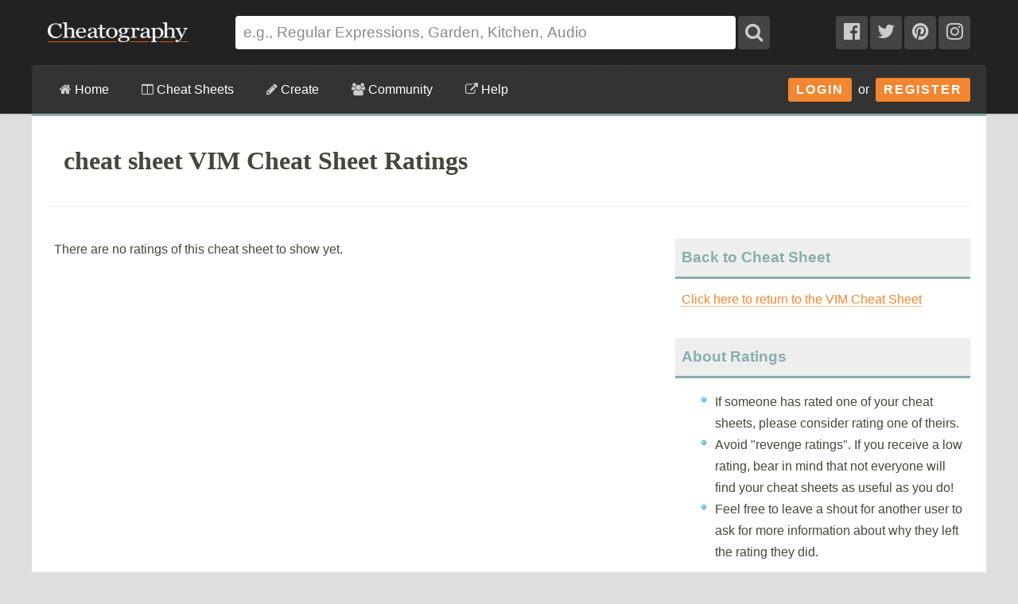

--- FILE ---
content_type: text/css
request_url: https://media.cheatography.com/styles/styles.scss.css?v=25
body_size: 12323
content:
html{margin:0;padding:0;}body{font-family:Inter, 'Lucida Grande', 'Lucida Sans Unicode', Arial, Helvetica, sans-serif;font-size:16px;line-height:1.7;text-align:center;color:#46473b;background:#dddfdd;margin:0;padding:0;}body *{font-size:100%;text-align:left;}p{margin:0 0 1em 0;}input,select,textarea{font-family:Inter, 'Lucida Grande', 'Lucida Sans Unicode', Verdana, Arial, Helvetica, sans-serif;padding:3px 5px;}sup{vertical-align:middle;position:relative;top:-0.5em;font-size:0.8em;}sub{vertical-align:middle;position:relative;top:0.5em;font-size:0.8em;}code{margin:0;padding:0;font-family:monospace;}.cheat_sheet_output_column_code code {display: block;padding: 10px 15px;}.cheat_sheet_output_column_code .cheat_sheet_note code {display: inline-block;padding: 0;}
.hoverbox div a,.hoverbox div a:link,a{border-bottom:1px dotted #f38630;color:#f38630;margin-bottom:0;text-decoration:none;}.hoverbox div a:visited,a:visited{color:#fa6900;border-bottom:1px dotted #fa6900;}.hoverbox div a:hover,a:hover{border-bottom-style:solid;color:#fa6900;border-color:#fa6900;}#footer a:focus,.hoverbox div a:focus,a:focus{}.hoverbox div a:active,a:active{}.imagelink a,.imagelink a:active,.imagelink a:focus,.imagelink a:hover,.imagelink a:link,.imagelink a:visited,a#fancybox-close,a#fancybox-close:active,a#fancybox-close:focus,a#fancybox-close:hover,a#fancybox-close:link,a#fancybox-close:visited,a#fdbk_tab:active,a#fdbk_tab:focus,a#fdbk_tab:hover,a#fdbk_tab:link,a#fdbk_tab:visited,a.fancybox-close,a.fancybox-close:active,a.fancybox-close:focus,a.fancybox-close:hover,a.fancybox-close:link,a.fancybox-close:visited,a.fdbk_tab,a.imagelink,a.imagelink:active,a.imagelink:focus,a.imagelink:hover,a.imagelink:link,a.imagelink:visited{border-bottom:none;text-decoration:none;}#content{padding:0;margin:0;text-align:center;}#content #content_inner{padding:0;text-align:left;margin:0 auto;padding:0;width:94%;max-width:1200px;background:white;border-top:3px solid #86afad;position:relative;}#content #content_inner .content_left{float:left;width:300px;}#content #content_inner .content_right{float:left;width:300px;margin-left:20px;}#pagetitle{position:relative;margin:0 20px 20px 20px;padding:20px 20px 0;border-bottom:1px dotted #e0e4cc;}#subnav{margin:0 20px 20px;padding:12px 20px;-moz-border-radius-bottomleft:5px;-webkit-border-bottom-left-radius:5px;-khtml-border-bottom-left-radius:5px;border-bottom-left-radius:5px;-moz-border-radius-bottomright:5px;-webkit-border-bottom-right-radius:5px;-khtml-border-bottom-right-radius:5px;border-bottom-right-radius:5px;background:#eeeeee;border:1px solid #e0e4cc;border-top:0;}#subnav h1{margin:0;padding:0;}#subnav .subdesc{margin:10px 0 0 3px;color:#999999;}#subnav ul{margin:3px 0 0;padding:0;list-style:none;list-style-type:none;line-height:20px;}#subnav ul li{float:left;padding:0 10px;margin:5px 0;border-right:1px solid #cccccc;}#subnav ul li:first-child{padding-left:2px;}#subnav ul li:last-child{border-right:none;}.cs_menu{margin:0 0 20px;padding:12px 20px;-moz-border-radius:5px;-webkit-border-radius:5px;-khtml-border-radius:5px;border-radius:5px;background:#eeeeee;border:1px solid #e0e4cc;}.cs_menu ul{margin:3px 0 0;padding:0;list-style:none;list-style-type:none;line-height:20px;}.cs_menu ul li{float:left;padding:0 10px;margin:5px 0;border-right:1px solid #cccccc;}.cs_menu ul li:first-child{padding-left:2px;}.cs_menu ul li:last-child{border-right:none;}#body{float:left;display:inline;margin:0;padding:0;}#body #body_inner{width:640px;}#body #body_inner #body_shadow{margin:20px;padding:0 0 50px 0;width:620px;}#body_wide #body_wide_inner{padding:20px;}#sidebar{float:right;display:inline;width:300px;margin:0 20px 0 0;padding:20px 0 0 0;color:#999999;}#sidebar.sidebar_preview{color:#332717;}#sidebar_inner{margin:0;padding:0;}.sidebar a{color:#bbbbbb;border-color:#bbbbbb;}.sidebar_box .sidebar_box_row.sidebar_login_buttons{padding:15px 0 0 0;text-align:center;}.sidebar_login_buttons img{margin:0 0 5px 0;}.sidebar_box{padding:0 0 20px 0;margin:0 0 15px 0;}.sidebar_box .sidebar_box_row{clear:both;padding:5px 10px 0;}.sidebar_box .sidebar_box_row a{margin:0;padding:0;line-height:1;}.sidebar_box h4{margin:0;padding:0 8px;line-height:32px;color:#eeeeee;background:#444444;border-bottom:3px solid #86afad;-moz-border-radius:5px;-webkit-border-radius:5px;-khtml-border-radius:5px;border-radius:5px;-moz-border-radius-bottomleft:0;-webkit-border-bottom-left-radius:0;-khtml-border-bottom-left-radius:0;border-bottom-left-radius:0;-moz-border-radius-bottomright:0;-webkit-border-bottom-right-radius:0;-khtml-border-bottom-right-radius:0;border-bottom-right-radius:0;}.sidebar_box .sidebar_box_first_row{border-bottom:none;font-weight:bold;}.sidebar_box .sidebar_box_last_row{border-bottom:none;}#footer .sidebar_event_date{color:#a2a87a;}#footer .footer_recent_activity_4,#footer .footer_recent_activity_5{display:none;}#sidebar h5{padding:8px 8px 0 8px;margin:0;}.sidebar_event_date{color:#999999;}#sidebar ul.sidebar_favourites_list{margin:0;padding:0 8px;list-style:none;list-style-type:none;}.left_block ul.small_content_list,.right_block ul.small_content_list,ul.small_content_list{margin:0;padding:0;list-style:none;list-style-type:none;}.left_block ul.small_content_list li,.right_block ul.small_content_list li,ul.small_content_list li{margin:0;list-style:none;list-style-type:none;padding:5px 8px;background:none;}.left_block ul.small_content_list li:last-child,.right_block ul.small_content_list li:last-child,ul.small_content_list li:last-child{border-bottom:none;}#header{margin:0;padding:0;text-align:center;background:#222222;-moz-box-shadow:0 0 2px #666666;-webkit-box-shadow:0 0 2px #666666;box-shadow:0 0 2px #666666;}#header #header_inner{text-align:left;margin:0 auto;padding:0;width:94%;max-width:1200px;}#screen #header #header_inner{width:100%;}#header nav ul{height:60px;line-height:60px;list-style:none;list-style-type:none;border:none;padding:0 5px;margin:0 10px;float:left;z-index:1001;vertical-align:middle;}#header i.fa{color:#cccccc;}#header nav>ul>li{float:left;margin:0;padding:0;z-index:1002;background:none;vertical-align:middle;}#header nav ul ul{height:auto;line-height:1;}#header nav ul ul i.fa{color:#666666;}#header nav>ul>li.on>a,#header nav>ul>li:hover>a,#header nav>ul>li>a:hover{color:white;background-image:linear-gradient(#333333, #444444);}#header nav a,#header nav a:visited{border:0;text-decoration:none;display:block;float:left;margin:0 1px 0 0;padding:0 20px;color:white;}#header #user_info{position:relative;float:right;margin:0 20px 0 0;line-height:60px;height:60px;padding:0;white-space:nowrap;color:white;vertical-align:middle;}#header #user_info i.fa{color:#333333;}#header #user_info a,#header #user_info a:visited{border:0;text-decoration:none;display:block;float:left;margin:0;padding:0 10px;color:#cfcccc;}#header #user_info a.login_button,#header #user_info a.login_button:visited{padding:7px 10px;line-height:1;}#header #user_info #user_dropdown a,#header #user_info #user_dropdown a:visited{border-bottom:1px dotted #f38630;text-decoration:none;display:inline;float:none;margin:0;padding:0;line-height:1.7;color:#f38630;}#header #user_info #user_dropdown a:hover{border-bottom-style:solid;}#header #user_info #user_dropdown ul li{padding-left:0;background:none;}#header #user_info ul li .fa{margin-right:5px;}#mobileTrigger{display:none;}#user_dropdown{display:none;position:absolute;top:100%;right:0;width:400px;background:white;padding:30px;z-index:2000;-moz-box-shadow:0 0 5px #333333;-webkit-box-shadow:0 0 5px #333333;box-shadow:0 0 5px #333333;-moz-border-radius-bottomleft:5px;-webkit-border-bottom-left-radius:5px;-khtml-border-bottom-left-radius:5px;border-bottom-left-radius:5px;-moz-border-radius-bottomright:5px;-webkit-border-bottom-right-radius:5px;-khtml-border-bottom-right-radius:5px;border-bottom-right-radius:5px;}#user_dropdown .biptych1,#user_dropdown .biptych2{width:45%;}#user_dropdown ul{border-bottom:1px dotted #86afad;margin-bottom:20px;padding-bottom:20px;}#user_dropdown ul:last-child{border-bottom:none;margin-bottom:0;padding-bottom:0;}#user_dropdown ul li{line-height:1.7;margin:0 0 0 0;}img.gravatar{padding:2px;background:white;background:rgba(0,0,0,0.10);border:none;}#header nav ul li{position:relative;}#header nav ul li ul{display:none;position:absolute;-moz-box-shadow:0 0 5px #333333;-webkit-box-shadow:0 0 5px #333333;box-shadow:0 0 5px #333333;-moz-border-radius-bottomleft:5px;-webkit-border-bottom-left-radius:5px;-khtml-border-bottom-left-radius:5px;border-bottom-left-radius:5px;-moz-border-radius-bottomright:5px;-webkit-border-bottom-right-radius:5px;-khtml-border-bottom-right-radius:5px;border-bottom-right-radius:5px;background:white;margin:0;padding:20px 20px 15px;width:300px;top:100%;left:0;}#header nav ul li ul li{color:#666666;width:auto;display:block;float:none;padding-bottom:5px;font-size:1em;line-height:21px;background:none;padding-left:5px;}#header nav ul li ul li.on{color:#333333;}#header nav ul li ul li .fa{margin-right:5px;}#header nav ul li ul li a,#header nav ul li ul li a:active,#header nav ul li ul li a:hover,#header nav ul li ul li a:link,#header nav ul li ul li a:visited{display:inline;border-right:0;border-bottom:1px dotted #f38630;background:none;color:#f38630;padding:0;float:none;}#header nav ul li ul li a:hover{border-bottom-style:solid;}#header nav ul li ul.fallback{display:none;}#header nav ul li:hover ul.fallback{display:block;}.menu_separate{border-top:1px dotted #86afad;padding-top:14px;margin-top:10px;}#footer{position:relative;margin:0;padding:0;color:#62683a;}#footer #footer_inner{padding:0;text-align:left;margin:0 auto;padding:0;box-sizing:border-box;width:100%;max-width:1200px;padding:40px 20px;border-top:10px solid #dddddd;}#footer a{color:#62683a;border-color:#62683a;}#footer .sidebar_box h4,#footer h2{margin:0;padding:0 8px;line-height:32px;border-bottom:none;background:none;font-family:Georgia, Times, serif;font-weight:bold;color:#333333;font-size:1.5em;}#footer .legal{margin-top:50px;padding:30px;border-top:1px dotted #cccccc;color:#62683a;}#footer .legal a{color:#62683a;border-color:#62683a;}#footer .legal .legal_left{float:left;width:60%;}#footer .legal .legal_right{float:right;width:30%;text-align:right;}#intro{font-family:'Noto Serif', serif;text-align:center;padding:50px 80px;}#intro h1{text-align:center;color:inherit;font-size:3em;}#intro p{text-align:center;color:inherit;font-size:1.8em;}#cs_search{font-family:'Noto Serif', serif;text-align:center;margin:0 0 20px;font-size:1.5em;}#cs_search p{text-align:center;color:inherit;margin:0;}.hasRating i{color:#ffcc00;}.ratingStars i{cursor:pointer;}h1{display:block;font-size:2em;font-weight:bold;font-family:Georgia, Times, serif;margin:0 0 0.67em 0;padding:20px 0;line-height:1;}h1 .subhead{font-size:0.8em;color:#46473b;}h1.outside_body{margin:0 0 1em 30px;}h1.userprofile,h2{font-weight:bold;font-size:1.2em;display:block;font-family:inherit;margin:35px 0 0.625em 0;color:#86AFAD;background:#eeeeee;border-bottom:3px solid #86afad;border-radius:0;padding:0 8px;line-height:2.5;}h1.userprofile,h2.notopmargin{margin-top:0;}h2 a,h2 a:focus,h2 a:hover,h2 a:link,h2 a:visited{color:white;border-color:white;}.upper{text-transform:uppercase;}.lower{text-transform:lowercase;}img{border:0;}#sidebar_form{padding:0;margin:0;}#sidebar_form fieldset{border:0;padding:0;margin:0;}#sidebar_form label{float:left;width:90px;margin-right:10px;text-align:right;}#sidebar_form input.with_width{width:140px;}#header #user_info .login_button,#header #user_info .login_button:visited,#menubar .login_button,#menubar .login_button:visited{float:none;display:inline-block;background:#f38630;color:white;border:0;font-weight:bold;padding:7px 10px;text-transform:uppercase;text-shadow:none;letter-spacing:2px;-moz-border-radius:3px;-webkit-border-radius:3px;-khtml-border-radius:3px;border-radius:3px;}#header #user_info .login_button:hover,#menubar .login_button:hover{background:#fc8f39;}#login_button{margin-left:100px;}.facebook_button{background:url('//media.cheatography.com/images/signin_facebook.png') top left no-repeat;vertical-align:middle;}.facebook_button:focus,.facebook_button:hover{background:url('//media.cheatography.com/images/signin_facebook.png') 0 -24px no-repeat;}.facebook_button:active{background:url('//media.cheatography.com/images/signin_facebook.png') 0 -48px no-repeat;}.twitter_button{background:url('//media.cheatography.com/images/signin_twitter.png') top left no-repeat;vertical-align:middle;}.twitter_button:focus,.twitter_button:hover{background:url('//media.cheatography.com/images/signin_twitter.png') 0 -24px no-repeat;}.twitter_button:active{background:url('//media.cheatography.com/images/signin_twitter.png') 0 -48px no-repeat;}.focus_block{background:#6788d4;color:white;padding:6px 12px;}.focus_block p{margin:0 0 4px 0;}.focus_block fieldset{margin:0;border:0;padding:0;}.block_wrapper{width:100%;margin:0;}.left_block{clear:left;float:left;width:300px;}.block_wrapper_wide .left_block{clear:left;float:left;width:620px;}.right_block{clear:right;float:right;width:300px;}.left_block p,.right_block p{margin:0 8px 1.5em 8px;}.left_block ul,.right_block ul{margin:0 0 1.5em 0;padding:0 0 0 15px;}.left_block li,.right_block li{margin:0 8px 0 8px;}div.padded{margin:0 8px;}p.padded{margin:0 8px 1em 8px;}p.description{margin-left:0;margin-right:0;}.hidden,.off{display:none;}.clear{clear:both;}.cl{clear:left;}.cr{clear:right;}.fl{float:left;}.fr{float:right;}.fn{float:none;}.center,.tac{text-align:center;}.right,.tar{text-align:right;}.left,.tal{text-align:left;}.greyline{clear:both;margin:20px;border-bottom:1px solid #e0e4cc;}table.content_block_preview,table.listing_table{border-collapse:collapse;margin:0;width:100%;border-bottom:3px solid #e0e4cc;}table.listing_table{margin:0 0 1em 0;}table.content_block_preview tr th,table.listing_table tr th{text-align:center;padding:3px 8px;background:#e0e4cc;}table.content_block_preview tr th,table.listing_table tr.group th{background:none;padding:13px 8px 3px 8px;border-bottom:1px solid #e0e4cc;}table.content_block_preview tr td,table.listing_table tr td{vertical-align:top;padding:3px 8px;}table.content_block_preview tr.altrow td,table.listing_table tr.altrow td{background:#f0f2e6;}.preview_column_inner{position:relative;}.preview_display_loading{text-align:center;padding-top:20px;position:absolute;width:inherit;}.cheat_sheet_row,.left_block p.cheat_sheet_row,.right_block p.cheat_sheet_row{border-bottom:1px solid #f0f2e6;padding:9px 15px;margin:0;}.cheat_sheet_row{color:#999999;font-size:90%;padding:0;margin:0 0 10px 0;-moz-border-radius:5px;-moz-border-radius:5px;-webkit-border-radius:5px;-khtml-border-radius:5px;border-radius:5px;}.forum .cheat_sheet_row{font-size:100%;}.cheat_sheet_row .fa-fw{font-size:12px;text-align:center;width:16px;margin-right:5px;}.cheat_sheet_row_title{background:#e0e4cc;margin:0 0 10px 0;padding:8px 10px 10px 0;-moz-border-radius:3px;-moz-border-radius:3px;-webkit-border-radius:3px;-khtml-border-radius:3px;border-radius:3px;-moz-border-radius-bottomright:0;-webkit-border-bottom-right-radius:0;-khtml-border-bottom-right-radius:0;border-bottom-right-radius:0;-moz-border-radius-bottomleft:0;-webkit-border-bottom-left-radius:0;-khtml-border-bottom-left-radius:0;border-bottom-left-radius:0;z-index:1;}.cheat_sheet_row_title_inner{margin:0 0 0 175px;}.cheat_sheet_row_thumbnail{-moz-box-shadow:1px 1px 3px #666666;-webkit-box-shadow:1px 1px 3px #666666;-moz-box-shadow:1px 1px 3px #666666;-webkit-box-shadow:1px 1px 3px #666666;box-shadow:1px 1px 3px #666666;z-index:2;float:left;margin:10px;position:relative;line-height:0.1;}.cheat_sheet_row a{color:#999999;border-color:#999999;}.altrow a{color:#999999;border-color:#999999;}.cheat_sheet_row strong a{font-size:110%;color:#f38630;border-color:#f38630;}.altrow{background:#f0f2e6;}p.rss_link{padding:9px 15px;margin:0 0 8px 0;line-height:28px;}.rss_link img{margin:0 10px 0 0;vertical-align:middle;}.rss_link a{color:#f38630;border:none;text-decoration:underline;}p.add,p.delete,p.info,p.star,p.star_add,p.star_delete,p.switch{padding:9px 15px 9px 35px;margin:0 0 8px 0;line-height:28px;}p.switch{background:url('//media.cheatography.com/images/icons/arrow_switch.png') 15px 50% no-repeat;}p.add{background:url('//media.cheatography.com/images/icons/add.png') 15px 50% no-repeat;}p.delete{background:url('//media.cheatography.com/images/icons/delete.png') 15px 50% no-repeat;}p.info{margin:10px 20px;list-style:none;list-style-type:none;background-position:0 3px;background-repeat:no-repeat;padding:10px 10px 10px 32px;line-height:20px;background:#eeeeee url('//media.cheatography.com/images/icons/information.png') 10px 12px no-repeat;}p.previous{padding:9px 15px 9px 35px;margin:0 0 8px 0;line-height:28px;float:left;width:40%;background:url('//media.cheatography.com/images/icons/arrow_left.png') 15px 50% no-repeat;}p.next{padding:9px 20px 9px 15px;margin:0 15px 8px 0;line-height:28px;float:right;text-align:right;width:40%;background:url('//media.cheatography.com/images/icons/arrow_right.png') 100% 50% no-repeat;}.button_add,.button_add:active,.button_add:hover,.button_add:visited{padding:5px;-moz-border-radius:3px;-webkit-border-radius:3px;-khtml-border-radius:3px;border-radius:3px;margin:0;display:block;white-space:nowrap;background-color:#eeeeee;border:1px solid #dddddd;color:#666666;}.button_add:hover{background-color:#dddddd;color:#333333;}#subnav ul li.icon,.cs_menu ul li.icon,.download_menu ul li.icon,.icon,.icon,.icon{padding-left:32px;}#subnav ul li.icon:first-child,.cs_menu ul li.icon:first-child,.download_menu ul li.icon:first-child{background-position:2px 50%;padding-left:24px;}.badge_row{line-height:30px;margin:0 0 8px 0;}.badge_row strong{float:right;width:70px;}.badge_description{display:inline;}.badge_gold,.sidebar_box .sidebar_box_row a.badge_gold,a.badge_gold{background:#ffffcc url('//media.cheatography.com/images/icons/bullet_yellow.png') 3px 50% no-repeat;-moz-border-radius:3px;-webkit-border-radius:3px;-khtml-border-radius:3px;border-radius:3px;padding:0 10px 0 22px;-moz-box-shadow:0 0 2px #999999;-webkit-box-shadow:0 0 2px #999999;box-shadow:0 0 2px #999999;float:left;vertical-align:middle;margin:0 6px 0 0;clear:left;color:#46473b;line-height:30px;}.badge_silver,.sidebar_box .sidebar_box_row a.badge_silver,a.badge_silver{background:#eeeeee url('//media.cheatography.com/images/icons/bullet_grey.png') 3px 50% no-repeat;-moz-border-radius:3px;-webkit-border-radius:3px;-khtml-border-radius:3px;border-radius:3px;padding:0 10px 0 22px;-moz-box-shadow:0 0 2px #999999;-webkit-box-shadow:0 0 2px #999999;box-shadow:0 0 2px #999999;float:left;vertical-align:middle;margin:0 6px 0 0;clear:left;color:#46473b;line-height:30px;}.badge_bronze,.sidebar_box .sidebar_box_row a.badge_bronze,a.badge_bronze{background:#ffc687 url('//media.cheatography.com/images/icons/bullet_orange.png') 3px 50% no-repeat;-moz-border-radius:3px;-webkit-border-radius:3px;-khtml-border-radius:3px;border-radius:3px;padding:0 10px 0 22px;-moz-box-shadow:0 0 2px #999999;-webkit-box-shadow:0 0 2px #999999;box-shadow:0 0 2px #999999;float:left;vertical-align:middle;margin:0 6px 0 0;clear:left;color:#46473b;line-height:30px;}ul{padding-left:10px;list-style:none;list-style-type:none;}ul li{padding-left:32px;background:url('//media.cheatography.com/images/icons/bullet_blue.png') 10px 3px no-repeat;}ul.noicon li{padding-left:10px;background:none;}.icon_gold{background:url('//media.cheatography.com/images/icons/bullet_yellow.png') 10px 3px no-repeat;}.icon_newspaper{background:url('//media.cheatography.com/images/icons/newspaper.png') 10px 3px no-repeat;}.icon_silver{background:url('//media.cheatography.com/images/icons/bullet_grey.png') 10px 3px no-repeat;}.icon_bronze{background:url('//media.cheatography.com/images/icons/bullet_orange.png') 10px 3px no-repeat;}.icon_medal{background:url('//media.cheatography.com/images/icons/award_star_gold_3.png') 10px 3px no-repeat;}.icon_star_add{background:url('//media.cheatography.com/images/icons/award_star_add.png') 10px 3px no-repeat;}.icon_star_delete{background:url('//media.cheatography.com/images/icons/award_star_delete.png') 10px 3px no-repeat;}.icon_tick{background:url('//media.cheatography.com/images/icons/tick.png') 10px 3px no-repeat;}.icon_cross{background:url('//media.cheatography.com/images/icons/cross.png') 10px 3px no-repeat;}.icon_pdf{background:url('//media.cheatography.com/images/icons/pdf.png') 10px 3px no-repeat;}.icon_comments{background:url('//media.cheatography.com/images/icons/comments.png') 10px 3px no-repeat;}.icon_comment{background:url('//media.cheatography.com/images/icons/comment.png') 10px 3px no-repeat;}.icon_add{background:url('//media.cheatography.com/images/icons/add.png') 10px 3px no-repeat;}.icon_calendar{background:url('//media.cheatography.com/images/icons/calendar.png') 10px 3px no-repeat;}.icon_user{background:url('//media.cheatography.com/images/icons/user.png') 10px 3px no-repeat;}.icon_key{background:url('//media.cheatography.com/images/icons/key.png') 10px 3px no-repeat;}.icon_pen{background:url('//media.cheatography.com/images/icons/pencil.png') 10px 3px no-repeat;}.icon_tex{background:url('//media.cheatography.com/images/icons/tex.png') 10px 3px no-repeat;}.icon_help{background:url('//media.cheatography.com/images/icons/help.png') 10px 3px no-repeat;}.icon_heart_delete{background:url('//media.cheatography.com/images/icons/heart_delete.png') 10px 3px no-repeat;}.icon_heart_add{background:url('//media.cheatography.com/images/icons/heart_add.png') 10px 3px no-repeat;}.icon_heart{background:url('//media.cheatography.com/images/icons/heart.png') 10px 3px no-repeat;}.icon_magnifier{background:url('//media.cheatography.com/images/icons/magnifier.png') 10px 3px no-repeat;}.icon_edit{background:url('//media.cheatography.com/images/icons/page_white_edit.png') 10px 3px no-repeat;}.icon_copy{background:url('//media.cheatography.com/images/icons/page_white_go.png') 10px 3px no-repeat;}.icon_stack{background:url('//media.cheatography.com/images/icons/page_white_stack.png') 10px 3px no-repeat;}.icon_computer{background:url('//media.cheatography.com/images/icons/computer.png') 10px 3px no-repeat;}.icon_delete{background:url('//media.cheatography.com/images/icons/delete.png') 10px 3px no-repeat;}.icon_unhappy{background:url('//media.cheatography.com/images/icons/emoticon_unhappy.png') 10px 3px no-repeat;}.icon_tag{background:url('//media.cheatography.com/images/icons/tag_orange.png') 10px 3px no-repeat;}.icon_group{background:url('//media.cheatography.com/images/icons/group.png') 10px 3px no-repeat;}.icon_group_edit{background:url('//media.cheatography.com/images/icons/group_edit.png') 10px 3px no-repeat;}.icon_world{background:url('//media.cheatography.com/images/icons/world.png') 10px 3px no-repeat;}.icon_house{background:url('//media.cheatography.com/images/icons/house.png') 10px 3px no-repeat;}.icon_table{background:url('//media.cheatography.com/images/icons/table.png') 10px 3px no-repeat;}.icon_table_link{background:url('//media.cheatography.com/images/icons/table_link.png') 10px 3px no-repeat;}.icon_tableadd{background:url('//media.cheatography.com/images/icons/table_add.png') 10px 3px no-repeat;}.icon_tableedit{background:url('//media.cheatography.com/images/icons/table_edit.png') 10px 3px no-repeat;}.icon_tablesave{background:url('//media.cheatography.com/images/icons/table_save.png') 10px 3px no-repeat;}.icon_star{background:url('//media.cheatography.com/images/icons/star.png') 10px 3px no-repeat;}.icon_link{background:url('//media.cheatography.com/images/icons/link.png') 10px 3px no-repeat;}.icon_link_add{background:url('//media.cheatography.com/images/icons/link_add.png') 10px 3px no-repeat;}.icon_new{background:url('//media.cheatography.com/images/icons/new.png') 10px 3px no-repeat;}.icon_topics{background:url('//media.cheatography.com/images/icons/cup.png') 10px 3px no-repeat;}.icon_user_add{background:url('//media.cheatography.com/images/icons/user_add.png') 10px 3px no-repeat;}.icon_user_delete{background:url('//media.cheatography.com/images/icons/user_delete.png') 10px 3px no-repeat;}.icon_feed{background:url('//media.cheatography.com/images/icons/feed.png') 10px 3px no-repeat;}.icon_blog{background:url('//media.cheatography.com/images/icons/newspaper.png') 10px 3px no-repeat;}.icon_twitter{background:url('//media.cheatography.com/images/icons/twitter.png') 10px 3px no-repeat;}.icon_facebook{background:url('//media.cheatography.com/images/icons/facebook.png') 10px 3px no-repeat;}.icon_pinterest{background:url('//media.cheatography.com/images/icons/pinterest.png') 10px 3px no-repeat;}.icon_door{background:url('//media.cheatography.com/images/icons/door.png') 10px 3px no-repeat;}.icon_back{background:url('//media.cheatography.com/images/icons/arrow_left.png') 10px 3px no-repeat;}.icon_forward{background:url('//media.cheatography.com/images/icons/arrow_right.png') 10px 3px no-repeat;}.icon_up{background:url('//media.cheatography.com/images/icons/arrow_up.png') 10px 3px no-repeat;}.icon_down{background:url('//media.cheatography.com/images/icons/arrow_down.png') 10px 3px no-repeat;}.icon_monitor{background:url('//media.cheatography.com/images/icons/monitor.png') 10px 3px no-repeat;}.icon_mouse{background:url('//media.cheatography.com/images/icons/mouse.png') 10px 3px no-repeat;}.icon_error{background:url('//media.cheatography.com/images/icons/error.png') 10px 3px no-repeat;}.icon_error_add{background:url('//media.cheatography.com/images/icons/error_add.png') 10px 3px no-repeat;}.icon_error_delete{background:url('//media.cheatography.com/images/icons/error_delete.png') 10px 3px no-repeat;}.icon_blank{background:none;}.icon_default{background:url('//media.cheatography.com/images/icons/bullet_blue.png') 10px 3px no-repeat;}.icon_download{background:url('//media.cheatography.com/images/icons/disk.png') 10px 3px no-repeat;}.icon_email{background:url('//media.cheatography.com/images/icons/email_go.png') 10px 3px no-repeat;}.icon_email_off{background:url('//media.cheatography.com/images/icons/email_off.png') 10px 3px no-repeat;}.icon_refresh{background:url('//media.cheatography.com/images/icons/arrow_rotate_clockwise.png') 10px 3px no-repeat;}.edit_menu ul li{padding-left:0;}ul.error{margin:10px 10px 0 210px;list-style:none;list-style-type:none;color:white;padding:5px 8px;background:#dc7872;background:rgba(200,0,0,0.50);}ul.error li{padding-left:22px;background:url('//media.cheatography.com/images/icons/error.png') 0 3px no-repeat;}.gsfn_topic_list .time{display:block;color:#999999;padding-bottom:15px;}.gsfn_praise{background:url('//media.cheatography.com/images/icons/heart.png') 10px 3px no-repeat;}.gsfn_idea{background:url('//media.cheatography.com/images/icons/lightbulb.png') 10px 3px no-repeat;}.gsfn_question{background:url('//media.cheatography.com/images/icons/help.png') 10px 3px no-repeat;}.gsfn_problem{background:url('//media.cheatography.com/images/icons/error.png') 10px 3px no-repeat;}#download_popup_inner{padding:20px;}form.pageForm fieldset{border:1px solid #e0e4cc;background:#f0f2e6;padding:30px;margin:10px 20px;}form.pageForm legend{border:1px solid #e0e4cc;-moz-border-radius:5px;-webkit-border-radius:5px;-khtml-border-radius:5px;border-radius:5px;background:#e0e4cc;padding:8px 16px;font-weight:bold;}.formrow{padding:10px 0;-moz-border-radius:5px;-webkit-border-radius:5px;-khtml-border-radius:5px;border-radius:5px;}.formrow:hover{background:#e0e4cc;}.buttonrow{padding:10px 0;}.buttonrow button{margin:0 0 0 210px;}.formrow label{float:left;width:30%;}.formrow input,.formrow select{float:left;width:55%;}.formrow textarea{float:none;width:85%;margin-left:36px;margin-top:5px;}.formrow .autowidth{width:auto;}.formrow .radiooptions{width:55%;float:left;}.formrow .optiontext{width:55%;float:right;}.formrow .radiooptions input{width:auto;margin:5px 0 0 0;}p.textrow{margin:10px 0 0 210px;}p.forminfo{background:url('//media.cheatography.com/images/icons/information.png') 0 3px no-repeat;width:16px;height:19px;position:relative;line-height:19px;margin:0 10px;padding:0;float:left;}p.forminfo.valid{background:url('//media.cheatography.com/images/icons/tick.png') 0 3px no-repeat;}p.forminfo.invalid{background:url('//media.cheatography.com/images/icons/cross.png') 0 3px no-repeat;}p.forminfo span{display:none;position:absolute;top:0;left:22px;width:200px;color:#46473b;background:#e0e4cc;-moz-border-radius:5px;-webkit-border-radius:5px;-khtml-border-radius:5px;border-radius:5px;border:1px solid white;padding:10px 16px;line-height:1.25;-moz-box-shadow:0 0 5px #333333;-webkit-box-shadow:0 0 5px #333333;box-shadow:0 0 5px #333333;}#comment_form_url{display:none;}.content_input_row input{width:90%;margin:0 0 5px 0;}table.download_table{line-height:25px;border-collapse:collapse;margin:0 5% 1em 5%;width:90%;border-top:1px solid white;border-left:1px solid white;}table.download_table tr th{width:40%;font-weight:normal;text-align:left;padding:3px 8px;background:#e0e4cc;border-right:1px solid white;border-bottom:1px solid white;color:#564227;}table.download_table tr td{width:20%;border-right:1px solid white;border-bottom:1px solid white;}table.download_table tr td a{background:#f0f2e6;display:block;padding:3px 8px;border:none;color:#6bacbf;text-align:center;}table.download_table tr td a:hover{background:#e0e4cc;}table.contents_table{line-height:25px;border-collapse:collapse;margin:0 0 1em 0;width:100%;}table.contents_table tr th{font-weight:normal;padding:3px 8px;background:#e0e4cc;border-right:1px solid white;border-bottom:1px solid white;color:#564227;}table.contents_table tr th.contents_column{width:1%;text-align:center;}table.contents_table tr th.contents_title{width:490%;}table.contents_table tr th.contents_author{width:30%;}table.contents_table tr th.contents_created{width:10%;}table.contents_table tr th.contents_updated{width:10%;}table.contents_table tr td{width:20%;border-right:1px solid white;border-bottom:1px solid white;background:#f0f2e6;padding:3px 8px;}table.contents_table tr td.contents_created{white-space:nowrap;}table.contents_table tr td.contents_updated{white-space:nowrap;}#message_wrapper{margin:0 50px;text-align:left;}#message_wrapper_inner{margin:0;padding:20px 0 0 0;}#message_wrapper ul{padding:0;margin:0 0 20px 0;padding:20px;list-style:none;list-style-type:none;}#message_wrapper ul li{margin:0;list-style:none;list-style-type:none;background-position:0 3px;background-repeat:no-repeat;padding:0 0 0 22px;line-height:20px;color:white;}#message_wrapper ul li a{color:white;border-color:white;}#message_wrapper ul.messages_success{background:#569054;}#message_wrapper ul.messages_success li{background-image:url('//media.cheatography.com/images/icons/tick.png');}#message_wrapper ul.messages_information{background:#3d6dab;}#message_wrapper ul.messages_information li{background-image:url('//media.cheatography.com/images/icons/information.png');}#message_wrapper ul.messages_error{background:#dc7872;background:rgba(200,0,0,0.50);}#message_wrapper ul.messages_error li{background-image:url('//media.cheatography.com/images/icons/error.png');}table.cheat_sheet_output{table-layout:fixed;margin:0;}.cheat_sheet_output_wrapper{padding:0;margin-bottom:12px;-moz-border-radius-topleft:3px;-webkit-border-top-left-radius:3px;-khtml-border-top-left-radius:3px;border-top-left-radius:3px;-moz-border-radius-topright:3px;-webkit-border-top-right-radius:3px;-khtml-border-top-right-radius:3px;border-top-right-radius:3px;-moz-border-radius-bottomleft:3px;-webkit-border-bottom-left-radius:3px;-khtml-border-bottom-left-radius:3px;border-bottom-left-radius:3px;-moz-border-radius-bottomright:3px;-webkit-border-bottom-right-radius:3px;-khtml-border-bottom-right-radius:3px;border-bottom-right-radius:3px;border-bottom:3px solid #e0e4cc;}.cheat_sheet_output_block{background:white;}.cheat_sheet_output_wrapper .cheat_sheet_note{margin:0;border-top:1px solid #e0e4cc;}.cheat_sheet_output_block table{page-break-inside:avoid;border-collapse:collapse;margin:0;padding:0;width:100%;}.cheat_sheet_output_wrapper .cheat_sheet_output_title{text-align:left;padding:6px 8px;margin:0;color:white;}.cheat_sheet_output_block tr td{}.cheat_sheet_output_onecol .cheat_sheet_output_cell_right,.cheat_sheet_output_qanda .cheat_sheet_output_cell_right{display:none;}.cheat_sheet_output_onecol .answer_row,.cheat_sheet_output_twocol .answer_row,.cheat_sheet_output_twocolleft .answer_row,.cheat_sheet_output_twocoltinyleft .answer_row{display:none;}.api{clear:both;margin:22px 22px;background:#eeeeee;}.api_inner{padding:3px 8px;font-size:100%;padding:3px 8px;}.api_inner{padding:3px 8px;}.content_input_row{line-height:50px;display:block;vertical-align:middle;}#collectioncol,ul.sortable{list-style-type:none;padding:4px 4px 0 4px;margin:0px;min-height:10px;background-color:#f0f2e6;}#collectioncol li{position:relative;border:1px solid #e0e4cc;background-color:#f0f2e6;margin:0 0 4px 0;}ul.sortable li{position:relative;cursor:move;border:1px solid #e0e4cc;background-color:#f0f2e6;margin:0 0 4px 0;}#firstcol .addItem,#secondcol .addItem,#thirdcol .addItem{display:none;}#collectioncol .removeItem{display:none;}.adsense{text-align:center;padding:9px 0;}.adsense_inner{text-align:center;margin:0 auto;padding:0;}.adsense_inner{width:300px;height:60px;}@media screen and (min-width: 500px){.adsense_inner{width:468px;height:60px;}}@media screen and (min-width: 800px){.adsense_inner{width:760px;height:100px;}}@media screen and (min-width: 980px){.adsense_inner{width:940px;height:100px;}}#body_wide .adsense{background:none;border:none;}.hover_wrap{position:relative;white-space:nowrap;font-style:normal;}.hoverbox{padding:0;position:absolute;top:-8px;left:-10px;font-size:13px;font-family:Inter, 'Lucida Grande', 'Lucida Sans Unicode', Arial, Helvetica, sans-serif;line-height:24px;background:#f9f9f9;-moz-border-radius:5px;-webkit-border-radius:5px;-khtml-border-radius:5px;border-radius:5px;color:#333333;-webkit-box-shadow:#333333 0 0 5px;-moz-box-shadow:#333333 0 0 5px;-moz-box-shadow:#333333 0 0 5px;-webkit-box-shadow:#333333 0 0 5px;box-shadow:#333333 0 0 5px;z-index:500;border-right:none;}.hoverbox ul{border-right:none;}.hoverbox div{display:block;border-right:none;float:none;margin:0;padding:0;}.hoverboxloading{background:white;-webkit-box-shadow:#333333 0 0 5px;-moz-box-shadow:#333333 0 0 5px;-moz-box-shadow:#333333 0 0 5px;-webkit-box-shadow:#333333 0 0 5px;box-shadow:#333333 0 0 5px;padding:10px;line-height:1;}.commentblock{margin-bottom:20px;background:#f9f9f9;color:#46473b;-moz-border-radius:3px;-webkit-border-radius:3px;-khtml-border-radius:3px;border-radius:3px;-webkit-border-radius:3px;-moz-border-radius:3px;padding:0;}.commentblock p{margin:0 0 1em 0;}.commentreply{margin:2em 15px 20px 50px;padding:0;}.commentthread{padding:0;}.commentreply p{margin:0;}.commentreply p.commenter{margin:0 0 1em 0;}.commentreply #comment_form{margin:0;padding:0 0 2em 0;}.commenter{background:#eeeeee;color:#46473b;-moz-border-radius:3px;-webkit-border-radius:3px;-khtml-border-radius:3px;border-radius:3px;-webkit-border-radius:3px;-moz-border-radius:3px;padding:5px;line-height:32px;vertical-align:middle;}.commenter img{vertical-align:middle;}p.commentext{margin:0;padding:0 1em 1em 1em;}.input_tiny{width:50px;}.input_small{width:100px;}.input_medium{width:150px;}.input_large{width:200px;}.input_xlarge{width:250px;}.input_xxlarge{width:300px;}.input_full{width:100%;}.input_full_wrap{display:block;padding-right:8px;}input[type="search"]::-webkit-search-decoration{display:none;}a.button:invalid,button:invalid,input:invalid,select:invalid,textarea:invalid{-webkit-box-shadow:none;-moz-box-shadow:none;-moz-box-shadow:none;-webkit-box-shadow:none;box-shadow:none;}a.button:focus,button:focus,input:focus,select:focus,textarea:focus{-webkit-box-shadow:#0066ff 0 0 5px 0;-moz-box-shadow:#0066ff 0 0 5px 0;-moz-box-shadow:#0066ff 0 0 5px 0;-webkit-box-shadow:#0066ff 0 0 5px 0;box-shadow:#0066ff 0 0 5px 0;z-index:1;}input[type="checkbox"]:active,input[type="checkbox"]:focus,input[type="file"]:active,input[type="file"]:focus,input[type="radio"]:active,input[type="radio"]:focus{-webkit-box-shadow:none;-moz-box-shadow:none;-moz-box-shadow:none;-webkit-box-shadow:none;box-shadow:none;}a.button,button,input[type="button"],input[type="reset"],input[type="submit"]{-webkit-appearance:none;-webkit-border-radius:4px;-moz-border-radius:4px;-ms-border-radius:4px;-o-border-radius:4px;-moz-border-radius:4px;-webkit-border-radius:4px;-khtml-border-radius:4px;border-radius:4px;-webkit-background-clip:padding;-moz-background-clip:padding;background-clip:padding-box;background:#dddddd url('//media.cheatography.com/images/button.png?1298351022') repeat-x;background-image:-webkit-gradient(linear, 50% 0%, 50% 100%, color-stop(0%, white), color-stop(100%, #dddddd));background-image:-webkit-linear-gradient(white, #dddddd);background-image:-moz-linear-gradient(white, #dddddd);background-image:-o-linear-gradient(white, #dddddd);background-image:linear-gradient(white, #dddddd);border:1px solid;border-color:#dddddd #bbbbbb #999999;cursor:pointer;color:#333333;display:inline-block;font:bold 12px/1.3 "Helvetica Neue", Arial, "Liberation Sans", FreeSans, sans-serif;outline:0;overflow:visible;margin:0;padding:3px 10px;text-shadow:white 0 1px 1px;text-decoration:none;vertical-align:top;width:auto;*padding-top:2px;*padding-bottom:0;}a.button:hover,button:hover,input[type="button"]:hover,input[type="reset"]:hover,input[type="submit"]:hover{background-image:-webkit-gradient(linear, 50% 0%, 50% 100%, color-stop(0%, white), color-stop(1px, #eeeeee), color-stop(100%, #cccccc));background-image:-webkit-linear-gradient(white, #eeeeee 1px, #cccccc);background-image:-moz-linear-gradient(white, #eeeeee 1px, #cccccc);background-image:-o-linear-gradient(white, #eeeeee 1px, #cccccc);background-image:linear-gradient(white, #eeeeee 1px, #cccccc);text-decoration:none;}a.button:active,button:active,input[type="button"]:active,input[type="reset"]:active,input[type="submit"]:active{background-image:-webkit-gradient(linear, 50% 0%, 50% 100%, color-stop(0%, #dddddd), color-stop(100%, #eeeeee));background-image:-webkit-linear-gradient(#dddddd, #eeeeee);background-image:-moz-linear-gradient(#dddddd, #eeeeee);background-image:-o-linear-gradient(#dddddd, #eeeeee);background-image:linear-gradient(#dddddd, #eeeeee);-webkit-box-shadow:inset rgba(0,0,0,0.25) 0 1px 2px 0;-moz-box-shadow:inset rgba(0,0,0,0.25) 0 1px 2px 0;-moz-box-shadow:inset rgba(0,0,0,0.25) 0 1px 2px 0;-webkit-box-shadow:inset rgba(0,0,0,0.25) 0 1px 2px 0;box-shadow:inset rgba(0,0,0,0.25) 0 1px 2px 0;border-color:#999999 #bbbbbb #dddddd;}a.button::-moz-focus-inner,button::-moz-focus-inner,input[type="button"]::-moz-focus-inner,input[type="reset"]::-moz-focus-inner,input[type="submit"]::-moz-focus-inner{border:0;padding:0;}a.button{*padding-bottom:3px;}button{*padding-top:1px;*padding-bottom:1px;}input[type="date"],input[type="datetime"],input[type="datetime-local"],input[type="email"],input[type="month"],input[type="number"],input[type="password"],input[type="search"],input[type="tel"],input[type="text"],input[type="time"],input[type="url"],input[type="week"],select,textarea{-webkit-box-sizing:border-box;-moz-box-sizing:border-box;-moz-box-sizing:border-box;-webkit-box-sizing:border-box;box-sizing:border-box;-webkit-background-clip:padding;-moz-background-clip:padding;background-clip:padding-box;-webkit-border-radius:0;-moz-border-radius:0;-ms-border-radius:0;-o-border-radius:0;-moz-border-radius:0;-webkit-border-radius:0;-khtml-border-radius:0;border-radius:0;-webkit-appearance:none;background-color:white;border:1px solid;border-color:#848484 #c1c1c1 #e1e1e1;color:black;outline:0;margin:0;padding:2px 3px;text-align:left;font-size:13px;font-family:Arial, "Liberation Sans", FreeSans, sans-serif;height:1.8em;vertical-align:top;*padding-top:2px;*padding-bottom:1px;*height:auto;}input[type="date"][disabled],input[type="datetime"][disabled],input[type="datetime-local"][disabled],input[type="email"][disabled],input[type="month"][disabled],input[type="number"][disabled],input[type="password"][disabled],input[type="search"][disabled],input[type="tel"][disabled],input[type="text"][disabled],input[type="time"][disabled],input[type="url"][disabled],input[type="week"][disabled],select[disabled],textarea[disabled]{background-color:#eeeeee;}a.button_disabled,button[disabled],input[disabled],select[disabled],select[disabled] optgroup,select[disabled] option,textarea[disabled]{-webkit-box-shadow:none;-moz-box-shadow:none;-moz-box-shadow:none;-webkit-box-shadow:none;box-shadow:none;-moz-user-select:-moz-none;-webkit-user-select:none;-khtml-user-select:none;user-select:none;color:#888888;cursor:default;}input::-webkit-input-placeholder,textarea::-webkit-input-placeholder{color:#888888;}input:-moz-placeholder,textarea:-moz-placeholder{color:#888888;}input.placeholder_text,textarea.placeholder_text{color:#888888;}select[multiple],select[size],textarea{height:auto;}select[size="0"],select[size="1"]{height:1.8em;*height:auto;}@media (-webkit-min-device-pixel-ratio: 0){select[multiple],select[multiple][size],select[size]{padding-right:3px;}select,select[size="0"],select[size="1"]{background-image:url('//media.cheatography.com/images/select_arrow.gif');background-repeat:no-repeat;background-position:right center;padding-right:20px;}::-webkit-validation-bubble-message{-webkit-box-shadow:none;-moz-box-shadow:none;-webkit-box-shadow:none;box-shadow:none;background:-webkit-gradient(linear, left top, left bottom, color-stop(0, #666666), color-stop(1, black));border:0;color:white;font:13px/17px Inter, "Lucida Grande", Arial, "Liberation Sans", FreeSans, sans-serif;overflow:hidden;padding:15px 15px 17px;text-shadow:black 0 0 1px;min-height:16px;}::-webkit-validation-bubble-arrow,::-webkit-validation-bubble-top-inner-arrow,::-webkit-validation-bubble-top-outer-arrow{-webkit-box-shadow:none;-moz-box-shadow:none;-webkit-box-shadow:none;box-shadow:none;background:#666666;border-color:#666666;}}textarea{min-height:40px;overflow:auto;resize:vertical;width:100%;}optgroup{color:black;font-style:normal;font-weight:normal;font-family:Arial, "Liberation Sans", FreeSans, sans-serif;}optgroup::-moz-focus-inner{border:0;padding:0;}* html a.button,* html button,.ie6_button{background:#dddddd url('//media.cheatography.com/images/button.png?1298351022') repeat-x;border:1px solid;border-color:#dddddd #bbbbbb #999999;cursor:pointer;color:#333333;font:bold 12px/1.2 Arial, sans-serif;padding:2px 10px 0;text-decoration:none;overflow:visible;vertical-align:top;width:auto;}* html a.button{position:relative;top:3px;padding-bottom:2px;}* html button{padding-top:1px;padding-bottom:1px;}* html select,* html textarea,.ie6_input{background:white;border:1px solid;border-color:#848484 #c1c1c1 #e1e1e1;color:black;padding:2px 3px 1px;font-size:13px;font-family:Arial, sans-serif;vertical-align:top;}* html select{margin-top:1px;}.ie6_button_disabled,.ie6_input_disabled,.placeholder_text{color:#888888;}.ie6_input_disabled{background:#eeeeee;}.pagination{text-align:center;margin:20px 0 0 0;padding:0 8px;line-height:32px;background:#f0f2e6;color:#46473b;-moz-border-radius:3px;-webkit-border-radius:3px;-khtml-border-radius:3px;border-radius:3px;-webkit-border-radius:3px;-moz-border-radius:3px;}.pagination a.next,.pagination a.previous{margin:0 20px;}.edit_menu_show{position:relative;z-index:40;float:right;margin:0 0 0 25px;width:26px;top:0;height:29px;-moz-border-radius-topright:2px;-webkit-border-top-right-radius:2px;-khtml-border-top-right-radius:2px;border-top-right-radius:2px;-moz-border-radius-topleft:2px;-webkit-border-top-left-radius:2px;-khtml-border-top-left-radius:2px;border-top-left-radius:2px;}.edit_menu_show_on{-moz-box-shadow:0 0 3px #333333;-webkit-box-shadow:0 0 3px #333333;box-shadow:0 0 3px #333333;}
.edit_menu_button{text-align: center;opacity: 0.5;moz-border-radius-topright:2px;-webkit-border-top-right-radius:2px;-khtml-border-top-right-radius:2px;border-top-right-radius:2px;-moz-border-radius-topleft:2px;-webkit-border-top-left-radius:2px;-khtml-border-top-left-radius:2px;border-top-left-radius:2px;top:0;right:0;}.edit_menu_button_on{background: #fff; opacity: 1;z-index:50;}
.edit_menu{background:white;display:none;padding:5px 8px 0;position:absolute;width:150px;right:0;top:100%;-moz-box-shadow:0 0 3px #333333;-webkit-box-shadow:0 0 3px #333333;box-shadow:0 0 3px #333333;-moz-border-radius-topleft:3px;-webkit-border-top-left-radius:3px;-khtml-border-top-left-radius:3px;border-top-left-radius:3px;-moz-border-radius-bottomleft:3px;-webkit-border-bottom-left-radius:3px;-khtml-border-bottom-left-radius:3px;border-bottom-left-radius:3px;-moz-border-radius-bottomright:3px;-webkit-border-bottom-right-radius:3px;-khtml-border-bottom-right-radius:3px;border-bottom-right-radius:3px;}.edit_menu ul li{padding-bottom:5px;}.cheat_sheet_output_wrapper .edit_menu a{color:#fa6900;border-color:#fa6900;}div.tagsinput{border:1px solid #cccccc;background:white;padding:5px 5px 0 5px;overflow-y:auto;float:left;width:188px;}div.tagsinput span.tag{border:1px solid #cccccc;-moz-border-radius:2px;-webkit-border-radius:2px;display:block;float:left;padding:5px;text-decoration:none;background:#f0f0ee;color:#666666;margin-right:5px;margin-bottom:5px;font-family:helvetica;font-size:13px;}div.tagsinput span.tag a{font-weight:bold;color:#666666;text-decoration:none;font-size:11px;border:none;}div.tagsinput input{width:80px;margin:0px;font-family:helvetica;font-size:13px;border:1px solid transparent;padding:5px;background:transparent;color:black;outline:0px;margin-right:5px;margin-bottom:5px;}div.tagsinput div{display:block;float:left;}.tags_clear{clear:both;width:100%;height:0px;}#cheat_sheet_tags,#cheat_sheet_tags:focus{-moz-box-shadow:none;-webkit-box-shadow:none;box-shadow:none;}.biptych1,.biptychl{float:left;width:48.48%;}.biptych2,.biptychr{float:right;width:48.48%;}.triptych1,.tryptic1{float:left;width:32%;margin-right:2%;}.triptych2,.tryptic2{float:left;width:32%;}.triptych3,.tryptic3{float:right;width:32%;}.triptychdbll,.trypticdbll{float:left;width:66%;}.triptychdblr,.trypticdblr{float:right;width:66%;}.topic-box-wrapper{float:left;width:50%;}.topic-box{-moz-box-shadow:1px 1px 3px #666666;-webkit-box-shadow:1px 1px 3px #666666;-moz-box-shadow:1px 1px 3px #666666;-webkit-box-shadow:1px 1px 3px #666666;box-shadow:1px 1px 3px #666666;-moz-border-radius:3px;-moz-border-radius:3px;-webkit-border-radius:3px;-khtml-border-radius:3px;border-radius:3px;height:120px;position:relative;}.topic-title{position:absolute;bottom:0;-moz-border-radius:3px;-webkit-border-radius:3px;-khtml-border-radius:3px;border-radius:3px;-moz-border-radius-topright:0;-webkit-border-top-right-radius:0;-khtml-border-top-right-radius:0;border-top-right-radius:0;-moz-border-radius-topleft:0;-webkit-border-top-left-radius:0;-khtml-border-top-left-radius:0;border-top-left-radius:0;background:black;color:#dddddd;-moz-opacity:0.7;-webkit-opacity:0.7;-khtml-opacity:0.7;opacity:0.7;margin:0;padding:5px 8px;}.topic-home{margin:0 5px 10px 0;background:white url('//media.cheatography.com/images/topic-home.jpg') 50% 50% no-repeat;}.topic-office{margin:0 0 10px 5px;background:white url('//media.cheatography.com/images/topic-office.jpg') 50% 50% no-repeat;}.topic-travel{margin:0 5px 0 0;background:white url('//media.cheatography.com/images/topic-travel.jpg') 50% 50% no-repeat;}.topic-hobbies{margin:0 0 0 5px;background:white url('//media.cheatography.com/images/topic-hobbies.jpg') 50% 50% no-repeat;}.topic-link:hover .topic-box{-moz-box-shadow:1px 1px 3px #333333;-webkit-box-shadow:1px 1px 3px #333333;-moz-box-shadow:1px 1px 3px #333333;-webkit-box-shadow:1px 1px 3px #333333;box-shadow:1px 1px 3px #333333;}ul.faq{padding:0;}.faq li{-moz-border-radius:5px;-webkit-border-radius:5px;-khtml-border-radius:5px;border-radius:5px;padding:10px 16px 10px 32px;background:url('//media.cheatography.com/images/icons/help.png') 10px 12px no-repeat;}.faq li.active{background-color:#e0e4cc;}.faq h3{cursor:pointer;padding:0;margin:0;}.faq p{display:none;margin:10px 0 0 0;}.page_count{position:absolute;bottom:5px;left:5px;padding:0 6px;line-height:22px;background:#eeeeee;color:#333333;border:1px solid #cccccc;border:1px solid rgba(100,100,100,0.30);}.page_count span{display:none;}.page_count:hover span{display:inline;}.blog_intro{color:#333333;font-size:1.3em;border-bottom:1px solid #eeeeee;padding-bottom:20px;margin-bottom:20px;}.blog_title{font-size:1.4em;margin:50px 0 0;border-top:1px solid #eeeeee;padding:50px 0 0;}.blog_title:first-child{margin-top:0;border-top:none;padding:0;}.showMobile{display:none;}.mobileSkin #mobile_wrap_outer{background:#333333;}.mobileSkin #mobile_wrap_inner{position:relative;background:white;width:100%;}.mobileSkin #content #content_inner,.mobileSkin #footer #footer_inner,.mobileSkin #header #header_inner,.mobileSkin #menubar .inner,.mobileSkin .adsense .adsense_inner{width:auto;}.mobileSkin #menubar .inner{border-top:none;-moz-border-radius:0;-webkit-border-radius:0;-khtml-border-radius:0;border-radius:0;}.mobileSkin #menubar .inner button{margin-right:0;}.mobileSkin #header #header_inner{height:auto;}.mobileSkin #footer #footer_inner{padding:20px;}.mobileSkin .hideMobile,.mobileSkin table.cheat_sheet_output td.cheat_sheet_output_column_spacer{display:none;}.mobileSkin .showMobile{display:block;}.mobileSkin .logolink{display:block;flex:none;}.mobileSkin h1{display:block;clear:both;}.mobileSkin h1 .subhead{display:block;clear:both;padding:5px 0 0 0;}.mobileSkin #intro h1{font-size:2em;}.mobileSkin #intro p{font-size:1.5em;}.mobileSkin #subnav ul{background:none;border:none;}.mobileSkin #subnav ul{margin:20px 0;}.mobileSkin #subnav ul li{float:none;background-position:2px 50%;border-right:0;padding-left:24px;}.mobileSkin #download_popup_inner{padding:0;}.mobileSkin table.cheat_sheet_output>tbody>tr>td,.mobileSkin table.cheat_sheet_output>tr>td{width:100%;float:left;clear:left;}.mobileSkin #header a.logolink,.mobileSkin #header a.logolink:active,.mobileSkin #header a.logolink:focus,.mobileSkin #header a.logolink:visited{float:none;padding:0;width:auto;margin:0 0 0 10px;}.mobileSkin #header #user_info{position:static;float:none;clear:both;padding:0;margin-left:0;}.mobileSkin .biptych1{float:none;width:100%;}.mobileSkin .biptych2{float:none;width:100%;}.mobileSkin .triptych1,.mobileSkin .tryptic1{float:none;width:100%;margin-right:0;}.mobileSkin .triptych2,.mobileSkin .tryptic2{float:none;width:100%;}.mobileSkin .mobileSkin.tryptic3,.mobileSkin .triptych3{float:none;width:100%;}.mobileSkin .triptychdbll,.mobileSkin .trypticdbll{float:none;width:100%;}.mobileSkin .triptychdblr,.mobileSkin .trypticdblr{float:none;width:100%;}.mobileSkin #mobileTrigger{z-index:1000;display:block;position:absolute;top:16px;right:16px;border:1px solid #555555;background:#1a1a1a url('//media.cheatography.com/images/mobile_trigger.png') 50% 50% no-repeat;width:32px;height:32px;text-indent:-9999px;}.mobileSkin h1{line-height:1.3;}.mobileSkin #header nav{position:absolute;top:0;left:-100%;background:#333333;width:100%;}.mobileSkin #intro{padding:40px 20px 20px;}.mobileSkin #header nav h3{color:#cccccc;padding:8px 10px;margin:30px 0 6px 0;line-height:1;}.mobileSkin #header nav ul{float:none;margin:0;}.mobileSkin #header nav ul li{float:none;border-bottom:1px solid #444444;}.mobileSkin #header nav ul li a{float:none;padding:8px 10px;}.mobileSkin #header nav ul li a:hover,.mobileSkin #header nav ul li.on a,.mobileSkin #header nav ul li.on a:hover,.mobileSkin #header nav ul li.on:hover{border:none;}.mobileSkin #user_dropdown{display:none;}.mobileSkin #footer .legal .legal_left,.mobileSkin #footer .legal .legal_right{float:none;width:auto;text-align:left;}.mobileSkin #footer .legal .legal_right{margin-top:30px;}.mobileSkin .formrow label{float:none;text-align:left;}.mobileSkin .formrow input,.mobileSkin .formrow select,.mobileSkin .formrow textarea{float:none;display:block;width:90%;}.mobileSkin .formrow p.forminfo{display:none;}.mobileSkin .buttonrow button{margin:0;}.mobileSkin p.textrow{margin:10px 0 0 0;}.mobileSkin nav #user_dropdown_mobile ul{margin-bottom:30px;}.mobileSkin nav #user_dropdown_mobile ul li{list-style:none;padding-left:0;background:none;}.mobileSkin nav #user_dropdown_mobile ul li i{display:none;}.chosen-container{position:relative;display:inline-block;vertical-align:middle;float:left;font-size:13px;zoom:1;*display:inline;-webkit-user-select:none;-moz-user-select:none;user-select:none;}.chosen-container .chosen-drop{position:absolute;top:100%;left:-9999px;z-index:1010;-webkit-box-sizing:border-box;-moz-box-sizing:border-box;-moz-box-sizing:border-box;-webkit-box-sizing:border-box;box-sizing:border-box;width:100%;border:1px solid #aaaaaa;border-top:0;background:white;-moz-box-shadow:0 4px 5px rgba(0,0,0,0.15);-webkit-box-shadow:0 4px 5px rgba(0,0,0,0.15);box-shadow:0 4px 5px rgba(0,0,0,0.15);}.chosen-container.chosen-with-drop .chosen-drop{left:0;}.chosen-container a{cursor:pointer;}.chosen-container-single .chosen-single{position:relative;display:block;overflow:hidden;padding:0 0 0 8px;height:23px;border:1px solid #aaaaaa;-moz-border-radius:5px;-webkit-border-radius:5px;-khtml-border-radius:5px;border-radius:5px;background-color:white;background:-webkit-gradient(linear, 50% 0%, 50% 100%, color-stop(20%, white), color-stop(50%, #f6f6f6), color-stop(52%, #eeeeee), color-stop(100%, #f4f4f4));background:-webkit-linear-gradient(top, white 20%, #f6f6f6 50%, #eeeeee 52%, #f4f4f4 100%);background:-moz-linear-gradient(top, white 20%, #f6f6f6 50%, #eeeeee 52%, #f4f4f4 100%);background:-o-linear-gradient(top, white 20%, #f6f6f6 50%, #eeeeee 52%, #f4f4f4 100%);background:linear-gradient(top, white 20%, #f6f6f6 50%, #eeeeee 52%, #f4f4f4 100%);background-clip:padding-box;-moz-box-shadow:0 0 3px white inset, 0 1px 1px rgba(0,0,0,0.10);-webkit-box-shadow:0 0 3px white inset, 0 1px 1px rgba(0,0,0,0.10);box-shadow:0 0 3px white inset, 0 1px 1px rgba(0,0,0,0.10);color:#444444;text-decoration:none;white-space:nowrap;line-height:24px;}.chosen-container-single .chosen-default{color:#999999;}.chosen-container-single .chosen-single span{display:block;overflow:hidden;margin-right:26px;text-overflow:ellipsis;white-space:nowrap;}.chosen-container-single .chosen-single-with-deselect span{margin-right:38px;}.chosen-container-single .chosen-single abbr{position:absolute;top:6px;right:26px;display:block;width:12px;height:12px;background:url('//media.cheatography.com/images/chosen-sprite.png') -42px 1px no-repeat;font-size:1px;}.chosen-container-single .chosen-single abbr:hover{background-position:-42px -10px;}.chosen-container-single.chosen-disabled .chosen-single abbr:hover{background-position:-42px -10px;}.chosen-container-single .chosen-single div{position:absolute;top:0;right:0;display:block;width:18px;height:100%;}.chosen-container-single .chosen-single div b{display:block;width:100%;height:100%;background:url('//media.cheatography.com/images/chosen-sprite.png') no-repeat 0px 2px;}.chosen-container-single .chosen-search{position:relative;z-index:1010;margin:0;padding:3px 4px;white-space:nowrap;}.chosen-container-single .chosen-search input[type="text"]{-webkit-box-sizing:border-box;-moz-box-sizing:border-box;-moz-box-sizing:border-box;-webkit-box-sizing:border-box;box-sizing:border-box;margin:1px 0;padding:4px 20px 4px 5px;width:100%;height:auto;outline:0;border:1px solid #aaaaaa;background:white url('//media.cheatography.com/images/chosen-sprite.png') no-repeat 100% -20px;background:url('//media.cheatography.com/images/chosen-sprite.png') no-repeat 100% -20px;font-size:1em;font-family:sans-serif;line-height:normal;-moz-border-radius:0;-webkit-border-radius:0;-khtml-border-radius:0;border-radius:0;float:none;}.chosen-container-single .chosen-drop{margin-top:-1px;-moz-border-radius:0 0 4px 4px;-webkit-border-radius:0 0 4px 4px;-khtml-border-radius:0 0 4px 4px;border-radius:0 0 4px 4px;background-clip:padding-box;}.chosen-container-single.chosen-container-single-nosearch .chosen-search{position:absolute;left:-9999px;}.chosen-container .chosen-results{position:relative;overflow-x:hidden;overflow-y:auto;margin:0 4px 4px 0;padding:0 0 0 4px;max-height:240px;-webkit-overflow-scrolling:touch;}.chosen-container .chosen-results li{display:none;margin:0;padding:5px 6px;list-style:none;line-height:15px;-webkit-touch-callout:none;background:none;}.chosen-container .chosen-results li.active-result{display:list-item;cursor:pointer;}.chosen-container .chosen-results li.disabled-result{display:list-item;color:#cccccc;cursor:default;}.chosen-container .chosen-results li.highlighted{background-color:#3875d7;background-image:-webkit-gradient(linear, 50% 0%, 50% 100%, color-stop(20%, #3875d7), color-stop(90%, #2a62bc));background-image:-webkit-linear-gradient(#3875d7 20%, #2a62bc 90%);background-image:-moz-linear-gradient(#3875d7 20%, #2a62bc 90%);background-image:-o-linear-gradient(#3875d7 20%, #2a62bc 90%);background-image:linear-gradient(#3875d7 20%, #2a62bc 90%);color:white;}.chosen-container .chosen-results li.no-results{display:list-item;background:#f4f4f4;}.chosen-container .chosen-results li.group-result{display:list-item;font-weight:bold;cursor:default;}.chosen-container .chosen-results li.group-option{padding-left:15px;}.chosen-container .chosen-results li em{font-style:normal;text-decoration:underline;}.chosen-container-multi .chosen-choices{position:relative;overflow:hidden;-webkit-box-sizing:border-box;-moz-box-sizing:border-box;-moz-box-sizing:border-box;-webkit-box-sizing:border-box;box-sizing:border-box;margin:0;padding:0;width:100%;height:auto !important;height:1%;border:1px solid #aaaaaa;background-color:white;background-image:-webkit-gradient(linear, 50% 0%, 50% 100%, color-stop(1%, #eeeeee), color-stop(15%, white));background-image:-webkit-linear-gradient(#eeeeee 1%, white 15%);background-image:-moz-linear-gradient(#eeeeee 1%, white 15%);background-image:-o-linear-gradient(#eeeeee 1%, white 15%);background-image:linear-gradient(#eeeeee 1%, white 15%);cursor:text;}.chosen-container-multi .chosen-choices li{float:left;background:none;list-style:none;}.chosen-container-multi .chosen-choices li.search-field{margin:0;padding:0;white-space:nowrap;}.chosen-container-multi .chosen-choices li.search-field input[type="text"]{margin:1px 0;padding:5px;outline:0;border:0 !important;background:transparent !important;-moz-box-shadow:none;-webkit-box-shadow:none;box-shadow:none;color:#666666;font-size:100%;font-family:sans-serif;line-height:normal;-moz-border-radius:0;-webkit-border-radius:0;-khtml-border-radius:0;border-radius:0;}.chosen-container-multi .chosen-choices li.search-field .default{color:#999999;}.chosen-container-multi .chosen-choices li.search-choice{position:relative;margin:3px 0 3px 5px;padding:3px 20px 3px 5px;border:1px solid #aaaaaa;-moz-border-radius:3px;-webkit-border-radius:3px;-khtml-border-radius:3px;border-radius:3px;background-color:#e4e4e4;background-image:-webkit-gradient(linear, 50% 0%, 50% 100%, color-stop(20%, #f4f4f4), color-stop(50%, #f0f0f0), color-stop(52%, #e8e8e8), color-stop(100%, #eeeeee));background-image:-webkit-linear-gradient(#f4f4f4 20%, #f0f0f0 50%, #e8e8e8 52%, #eeeeee 100%);background-image:-moz-linear-gradient(#f4f4f4 20%, #f0f0f0 50%, #e8e8e8 52%, #eeeeee 100%);background-image:-o-linear-gradient(#f4f4f4 20%, #f0f0f0 50%, #e8e8e8 52%, #eeeeee 100%);background-image:linear-gradient(#f4f4f4 20%, #f0f0f0 50%, #e8e8e8 52%, #eeeeee 100%);background-clip:padding-box;-moz-box-shadow:0 0 2px white inset, 0 1px 0 rgba(0,0,0,0.05);-webkit-box-shadow:0 0 2px white inset, 0 1px 0 rgba(0,0,0,0.05);box-shadow:0 0 2px white inset, 0 1px 0 rgba(0,0,0,0.05);color:#333333;line-height:13px;cursor:default;}.chosen-container-multi .chosen-choices li.search-choice .search-choice-close{position:absolute;top:4px;right:3px;display:block;width:12px;height:12px;background:url('//media.cheatography.com/images/chosen-sprite.png') -42px 1px no-repeat;font-size:1px;border:none;}.chosen-container-multi .chosen-choices li.search-choice .search-choice-close:hover{background-position:-42px -10px;}.chosen-container-multi .chosen-choices li.search-choice-disabled{padding-right:5px;border:1px solid #cccccc;background-color:#e4e4e4;background-image:-webkit-gradient(linear, 50% 0%, 50% 100%, color-stop(20%, #f4f4f4), color-stop(50%, #f0f0f0), color-stop(52%, #e8e8e8), color-stop(100%, #eeeeee));background-image:-webkit-linear-gradient(top, #f4f4f4 20%, #f0f0f0 50%, #e8e8e8 52%, #eeeeee 100%);background-image:-moz-linear-gradient(top, #f4f4f4 20%, #f0f0f0 50%, #e8e8e8 52%, #eeeeee 100%);background-image:-o-linear-gradient(top, #f4f4f4 20%, #f0f0f0 50%, #e8e8e8 52%, #eeeeee 100%);background-image:linear-gradient(top, #f4f4f4 20%, #f0f0f0 50%, #e8e8e8 52%, #eeeeee 100%);color:#666666;}.chosen-container-multi .chosen-choices li.search-choice-focus{background:#d4d4d4;}.chosen-container-multi .chosen-choices li.search-choice-focus .search-choice-close{background-position:-42px -10px;}.chosen-container-multi .chosen-results{margin:0;padding:0;}.chosen-container-multi .chosen-drop .result-selected{display:list-item;color:#cccccc;cursor:default;}.chosen-container-active .chosen-single{border:1px solid #5897fb;-moz-box-shadow:0 0 5px rgba(0,0,0,0.30);-webkit-box-shadow:0 0 5px rgba(0,0,0,0.30);box-shadow:0 0 5px rgba(0,0,0,0.30);}.chosen-container-active.chosen-with-drop .chosen-single{border:1px solid #aaaaaa;-moz-border-radius-bottomright:0;-moz-border-radius-bottomright:0;-webkit-border-bottom-right-radius:0;-khtml-border-bottom-right-radius:0;border-bottom-right-radius:0;-moz-border-radius-bottomleft:0;-moz-border-radius-bottomleft:0;-webkit-border-bottom-left-radius:0;-khtml-border-bottom-left-radius:0;border-bottom-left-radius:0;background-image:-webkit-gradient(linear, 50% 0%, 50% 100%, color-stop(20%, #eeeeee), color-stop(80%, white));background-image:-webkit-linear-gradient(#eeeeee 20%, white 80%);background-image:-moz-linear-gradient(#eeeeee 20%, white 80%);background-image:-o-linear-gradient(#eeeeee 20%, white 80%);background-image:linear-gradient(#eeeeee 20%, white 80%);-moz-box-shadow:0 1px 0 white inset;-webkit-box-shadow:0 1px 0 white inset;box-shadow:0 1px 0 white inset;}.chosen-container-active.chosen-with-drop .chosen-single div{border-left:none;background:transparent;}.chosen-container-active.chosen-with-drop .chosen-single div b{background-position:-18px 2px;}.chosen-container-active .chosen-choices{border:1px solid #5897fb;-moz-box-shadow:0 0 5px rgba(0,0,0,0.30);-webkit-box-shadow:0 0 5px rgba(0,0,0,0.30);box-shadow:0 0 5px rgba(0,0,0,0.30);}.chosen-container-active .chosen-choices li.search-field input[type="text"]{color:#111111 !important;}.chosen-disabled{-moz-opacity:0.5 !important;-webkit-opacity:0.5 !important;-khtml-opacity:0.5 !important;opacity:0.5 !important;cursor:default;}.chosen-disabled .chosen-single{cursor:default;}.chosen-disabled .chosen-choices .search-choice .search-choice-close{cursor:default;}.chosen-rtl{text-align:right;}.chosen-rtl .chosen-single{overflow:visible;padding:0 8px 0 0;}.chosen-rtl .chosen-single span{margin-right:0;margin-left:26px;direction:rtl;}.chosen-rtl .chosen-single-with-deselect span{margin-left:38px;}.chosen-rtl .chosen-single div{right:auto;left:3px;}.chosen-rtl .chosen-single abbr{right:auto;left:26px;}.chosen-rtl .chosen-choices li{float:right;}.chosen-rtl .chosen-choices li.search-field input[type="text"]{direction:rtl;}.chosen-rtl .chosen-choices li.search-choice{margin:3px 5px 3px 0;padding:3px 5px 3px 19px;}.chosen-rtl .chosen-choices li.search-choice .search-choice-close{right:auto;left:4px;}.chosen-rtl .chosen-drop,.chosen-rtl.chosen-container-single-nosearch .chosen-search{left:9999px;}.chosen-rtl.chosen-container-single .chosen-results{margin:0 0 4px 4px;padding:0 4px 0 0;}.chosen-rtl .chosen-results li.group-option{padding-right:15px;padding-left:0;}.chosen-rtl.chosen-container-active.chosen-with-drop .chosen-single div{border-right:none;}.chosen-rtl .chosen-search input[type="text"]{padding:4px 5px 4px 20px;background:white url('//media.cheatography.com/images/chosen-sprite.png') no-repeat -30px -20px;background:url('//media.cheatography.com/images/chosen-sprite.png') no-repeat -30px -20px;direction:rtl;}.chosen-rtl.chosen-container-single .chosen-single div b{background-position:6px 2px;}.chosen-rtl.chosen-container-single.chosen-with-drop .chosen-single div b{background-position:-12px 2px;}.fancybox-image,.fancybox-inner,.fancybox-nav,.fancybox-nav span,.fancybox-outer,.fancybox-skin,.fancybox-tmp,.fancybox-wrap,.fancybox-wrap iframe,.fancybox-wrap object{padding:0;margin:0;border:0;outline:none;vertical-align:top;}.fancybox-wrap{position:absolute;top:0;left:0;z-index:8020;}.fancybox-skin{position:relative;background:#f9f9f9;color:#444444;text-shadow:none;-webkit-border-radius:4px;-moz-border-radius:4px;-moz-border-radius:4px;-webkit-border-radius:4px;-khtml-border-radius:4px;border-radius:4px;}.fancybox-opened{z-index:8030;}.fancybox-opened .fancybox-skin{-webkit-box-shadow:0 10px 25px rgba(0,0,0,0.50);-moz-box-shadow:0 10px 25px rgba(0,0,0,0.50);-moz-box-shadow:0 10px 25px rgba(0,0,0,0.50);-webkit-box-shadow:0 10px 25px rgba(0,0,0,0.50);box-shadow:0 10px 25px rgba(0,0,0,0.50);}.fancybox-inner,.fancybox-outer{position:relative;}.fancybox-inner{overflow:hidden;}.fancybox-type-iframe .fancybox-inner{-webkit-overflow-scrolling:touch;}.fancybox-error{color:#444444;font:14px/20px "Helvetica Neue", Helvetica, Arial, sans-serif;margin:0;padding:15px;white-space:nowrap;}.fancybox-iframe,.fancybox-image{display:block;width:100%;height:100%;}.fancybox-image{max-width:100%;max-height:100%;}#fancybox-loading,.fancybox-close,.fancybox-next span,.fancybox-prev span{background-image:url('//media.cheatography.com/scripts/fancybox/fancybox_sprite.png');}#fancybox-loading{position:fixed;top:50%;left:50%;margin-top:-22px;margin-left:-22px;background-position:0 -108px;-moz-opacity:0.8;-webkit-opacity:0.8;-khtml-opacity:0.8;opacity:0.8;cursor:pointer;z-index:8060;}#fancybox-loading div{width:44px;height:44px;background:url('//media.cheatography.com/scripts/fancybox/fancybox_loading.gif') center center no-repeat;}.fancybox-close{position:absolute;top:-18px;right:-18px;width:36px;height:36px;cursor:pointer;z-index:8040;}.fancybox-nav{position:absolute;top:0;width:40%;height:100%;cursor:pointer;text-decoration:none;-webkit-tap-highlight-color:transparent;z-index:8040;}.fancybox-prev{left:0;}.fancybox-next{right:0;}.fancybox-nav span{position:absolute;top:50%;width:36px;height:34px;margin-top:-18px;cursor:pointer;z-index:8040;visibility:hidden;}.fancybox-prev span{left:10px;background-position:0 -36px;}.fancybox-next span{right:10px;background-position:0 -72px;}.fancybox-nav:hover span{visibility:visible;}.fancybox-tmp{position:absolute;top:-99999px;left:-99999px;visibility:hidden;max-width:99999px;max-height:99999px;overflow:visible !important;}.fancybox-lock{overflow:hidden !important;width:auto;}.fancybox-lock body{overflow:hidden !important;}.fancybox-lock-test{overflow-y:hidden !important;}.fancybox-overlay{position:absolute;top:0;left:0;overflow:hidden;display:none;z-index:8010;background:url('//media.cheatography.com/scripts/fancybox/fancybox_overlay.png');}.fancybox-overlay-fixed{position:fixed;bottom:0;right:0;}.fancybox-lock .fancybox-overlay{overflow:auto;overflow-y:scroll;}.fancybox-title{visibility:hidden;font:normal 13px/20px "Helvetica Neue", Helvetica, Arial, sans-serif;position:relative;text-shadow:none;z-index:8050;}.fancybox-opened .fancybox-title{visibility:visible;}.fancybox-title-float-wrap{position:absolute;bottom:0;right:50%;margin-bottom:-35px;z-index:8050;text-align:center;}.fancybox-title-float-wrap .child{display:inline-block;margin-right:-100%;padding:2px 20px;background:rgba(0,0,0,0.80);-moz-border-radius:15px;-webkit-border-radius:15px;-khtml-border-radius:15px;border-radius:15px;text-shadow:0 1px 2px #222222;color:white;font-weight:bold;line-height:24px;white-space:nowrap;}.fancybox-title-outside-wrap{position:relative;margin-top:10px;color:white;}.fancybox-title-inside-wrap{padding-top:10px;}.fancybox-title-over-wrap{position:absolute;bottom:0;left:0;color:white;padding:10px;background:black;background:rgba(0,0,0,0.80);}@media only screen and (-webkit-min-device-pixel-ratio: 1.5){#fancybox-loading,.fancybox-close,.fancybox-next span,.fancybox-prev span{background-image:url('fancybox_sprite@2x.png');background-size:44px 152px;}#fancybox-loading div{background-image:url('fancybox_loading@2x.gif');background-size:24px 24px;}}.forum .forum_list{padding:20px;border:none;margin:0;-moz-border-radius:0;-webkit-border-radius:0;-khtml-border-radius:0;border-radius:0;}.forum .big{font-size:1.7em;}.forum .forum_official{background:rgba(0,0,0,0.20);display:block;margin:5px 20% 0;padding:3px 5px;-moz-border-radius:5px;-webkit-border-radius:5px;-khtml-border-radius:5px;border-radius:5px;color:white;text-align:center;}.sticky{position:fixed;right:0;top:0;z-index:1000;border-top:0;width:100%;}

#cs_menu{position:relative;top:0;margin:0 auto;padding:0;width:100%;max-width:1200px;z-index:1000;border-bottom:2px solid white;height:44px;line-height: 44px;}#cs_menu .download_menu{position:absolute;top:0;left:0;right:0;margin:0;padding:12px;color:white;border-bottom:2px solid white;}
#cs_menu .download_menu ul{margin:0;float:right;padding:0;list-style:none;list-style-type:none;line-height:20px;}#cs_menu .download_menu ul.downloadItem{float:left;}#cs_menu .download_menu ul li{float:left;padding:0 10px;margin:0;border-right:1px solid #cccccc;border-right:1px solid rgba(255,255,255,0.20);}
#cs_menu .download_menu ul li a,#cs_menu .download_menu ul li a:active,#cs_menu .download_menu ul li a:hover,#cs_menu .download_menu ul li a:link,#cs_menu .download_menu ul li a:visited{color:white;border-color:white;}#cs_menu .download_menu ul li:first-child{padding-left:2px;}#cs_menu .download_menu ul li:last-child{padding-right:0;border-right:0;}.list_row{padding:20px 20px 20px 92px;background:#eeeeee;overflow:hidden;-moz-border-radius:5px;-webkit-border-radius:5px;-khtml-border-radius:5px;border-radius:5px;margin-bottom:12px;position:relative;}.list_row .list_icon{position:absolute;top:20px;left:20px;text-align:center;width:48px;}.list_row .list_title{padding-bottom:12px;margin-bottom:12px;border-bottom:1px solid #dddddd;font-size:110%;}.filterBar{background:#f3f3f3 url('//media.cheatography.com/images/ddd.png') bottom left repeat-x;border:1px solid #dddddd;border-bottom:none;margin:0 0 12px;padding:0;}.filterBar ul{margin:0;padding:0;list-style:none;list-style-type:none;}.filterBar ul li{padding:0;background:none;list-style:none;list-style-type:none;float:left;}.filterBar ul li div{padding:5px 8px;display:block;border-right:1px solid #dddddd;border-bottom:1px solid #dddddd;z-index:200;}.filterBar ul li:hover{position:relative;}.filterBar ul li:hover div{position:relative;border-bottom:1px solid #f3f3f3;}.filterBar ul li ul{max-height:200px;overflow:auto;display:none;position:absolute;background:#f3f3f3;border:1px solid #dddddd;margin:-1px 0 0 0;padding:20px 20px 15px;width:300px;z-index:900;top:100%;left:-1px;}.filterBar ul li ul li{color:#666666;width:auto;display:block;float:none;padding-bottom:5px;font-size:1em;line-height:21px;background:none;padding-left:5px;}.filterBar ul li ul li label{vertical-align:middle;line-height:21px;display:block;margin:0;padding:3px 6px 2px;border-bottom:1px solid #cccccc;}.filterBar ul li ul li:last-child label{border-bottom:none;}.footer_popup{display:none;z-index:2000;position:fixed;bottom:0;width:940px;background-color:white;-moz-box-shadow:0 0 3px #666666;-webkit-box-shadow:0 0 3px #666666;box-shadow:0 0 3px #666666;}.footer_popup .footer_popup_inner{font-size:1.3em;text-align:center;padding:20px;}.footer_popup .footer_popup_close{position:absolute;top:0;right:8px;color:#333333;}#downloads{margin:50px 0;padding:40px 20px;width:100%;position:relative;left:-20px;right:-20px;background:#eeeeee;border-top:10px solid #dddddd;border-bottom:10px solid #dddddd;}#downloads h2{font-family:Georgia, Times, serif;margin-top:50px;background:none;font-size:2em;color:#222222;border:none;}#downloads h2.notopmargin{margin-top:0;}h2.newsectiontitle{font-family:Georgia, Times, serif;margin-top:50px;padding-top:50px;background:none;font-size:2.2em;color:#222222;border:none;border-top:1px solid #eeeeee;}h2.newsectiontitle.notopmargin{margin-top:0;padding-top:0;border-top:none;}#topbar{padding:0;margin:0;text-align:center;}#topbar .inner{padding:0;margin:0 auto;padding:0;width:100%;max-width:1200px;color:#cccccc;position:relative;}#topbar .inner p{margin:0;display:flex;padding:20px;vertical-align:middle;line-height:40px;}#topbar .inner a.logolink,#topbar .inner a.logolink:active,#topbar .inner a.logolink:focus,#topbar .inner a.logolink:visited{flex:0 0 auto;border:0;text-decoration:none;float:left;vertical-align:middle;display:block;width:156px;line-height:40px;margin-right:80px;background:none;}#topbar .inner a.logolink img,#topbar .inner a.logolink:active img,#topbar .inner a.logolink:focus img,#topbar .inner a.logolink:visited img{vertical-align:middle;}#topbar .inner button{margin-left:3px;margin-right:80px;font-weight:normal;text-shadow:none;}#topbar .inner button:hover{background:#555555;color:white;}#topbar .inner #q{padding:10px;flex:1 0 8em;padding:10px;font-size:1.2em;vertical-align:middle;-moz-border-radius:4px;-webkit-border-radius:4px;-khtml-border-radius:4px;border-radius:4px;border:none;height:auto;}#topbar .inner a.social_link{margin-left:3px;}#topbar .inner a.social_link,#topbar .inner button{vertical-align:middle;white-space:nowrap;flex:0 0 auto;font-size:1.5em;line-height:40px;width:40px;background:#444444;text-align:center;-moz-border-radius:4px;-webkit-border-radius:4px;-khtml-border-radius:4px;border-radius:4px;border:none;color:#cccccc;padding:0;}#topbar .inner a.social_link:hover,#topbar .inner button:hover{background:#555555;color:white;}#menubar{padding:0;margin:0;text-align:center;}#menubar .inner{padding:0;margin:0 auto;padding:0;width:94%;max-width:1200px;background:#333333;color:#cccccc;border-top:1px dotted #444444;-moz-border-radius-topleft:4px;-webkit-border-top-left-radius:4px;-khtml-border-top-left-radius:4px;border-top-left-radius:4px;-moz-border-radius-topright:4px;-webkit-border-top-right-radius:4px;-khtml-border-top-right-radius:4px;border-top-right-radius:4px;position:relative;}.page-home #pagetitle h1{text-align:center;}

        .mobileSkin #topbar .inner p {
            display: block;
        }

.mobileSkin #topbar .inner button {
    margin-right: 0;
}
.mobileSkin .logged_out {
 text-align: center;
}
.mobileSkin .breadcrumbs {
display: none;
}

.cheat_sheet_output_code {
table-layout: fixed;
}


a.imagelink,
a.imagelink:visited,
a.imagelink:hover,
a.imagelink:focus,
a.imagelink:active,
a.imagelink:link,
.imagelink a,
.imagelink a:visited,
.imagelink a:hover,
.imagelink a:focus,
.imagelink a:active,
.imagelink a:link,
#qc-cmp2-container a,
#qc-cmp2-container a:visited,
#qc-cmp2-container a:hover,
#qc-cmp2-container a:focus,
#qc-cmp2-container a:active,
#qc-cmp2-container a:link,
.__fs-branding a,
.__fs-branding a:visited,
.__fs-branding a:hover,
.__fs-branding a:focus,
.__fs-branding a:active,
.__fs-branding a:link {
  border-bottom: none;
  text-decoration: none;
}


--- FILE ---
content_type: application/javascript
request_url: https://cheatography.com/scripts/mobile.min.js
body_size: 442
content:
function handleResize(){var wi=$(window).width();var landscape=window.orientation?window.orientation=='landscape':true;if(wi<=600){deviceBracket='mobile';}else if(wi<=1000){deviceBracket='tablet';}else{deviceBracket='desktop';}
if(deviceBracket=='mobile'){$('body').addClass('mobileSkin');$('body').removeClass('tabletSkin');}else if(deviceBracket=='tablet'){$('body').removeClass('mobileSkin');$('body').addClass('tabletSkin');}else{$('body').removeClass('mobileSkin');$('body').removeClass('tabletSkin');return;}}
var deviceBracket='desktop';$(document).ready(function(){var nav_user_dropdown=$('#user_dropdown').html();if(nav_user_dropdown!=null){nav_user_dropdown='<h3>User Menu</h3>'+nav_user_dropdown;}
$('#user_dropdown_mobile').html(nav_user_dropdown);var mobile_menu=false;$('#mobileTrigger').click(function(){$(this).blur();if(mobile_menu){mobile_menu=false;$('#mobile_wrap_inner').animate({marginLeft:'0'},350);}else{mobile_menu=true;$('#mobile_wrap_inner').animate({marginLeft:'100%'},350);}
return false;});handleResize();$(window).resize(function(){handleResize();});});